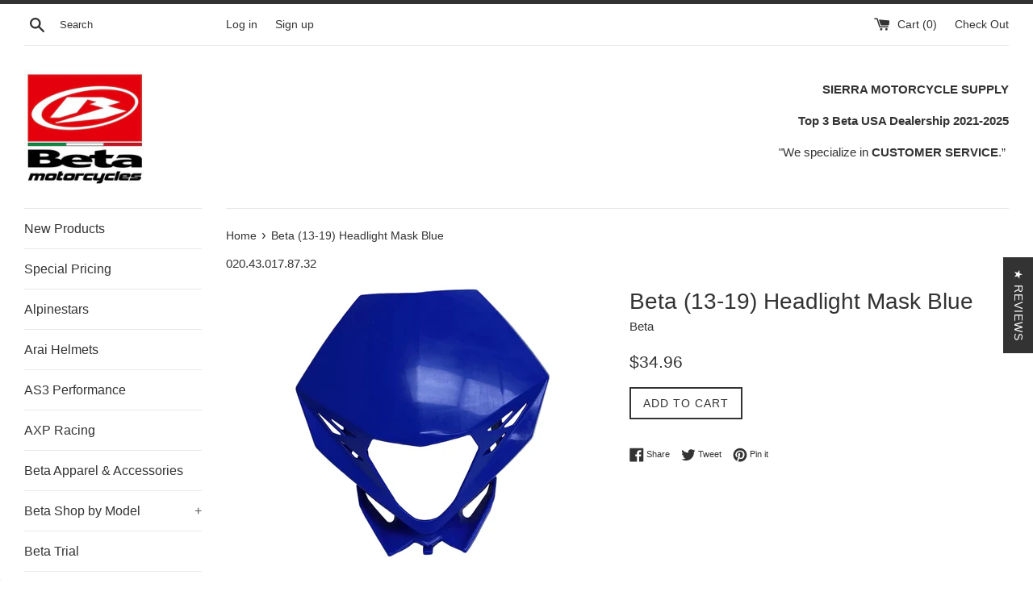

--- FILE ---
content_type: application/javascript; charset=utf-8
request_url: https://searchanise-ef84.kxcdn.com/preload_data.4R5Z6g4x0P.js
body_size: 10484
content:
window.Searchanise.preloadedSuggestions=['beta 300 xtrainer','fuel tank','skid plate','radiator guards','graphics kit','beta 200rr','beta 300rr','hand guards','plastic kit','clutch cover','air filter','foot pegs','spark plug','x trainer','seat cover','brake pedal','clutch lever','xtrainer plastics','seat concepts','pipe guard','shift lever','beta headlight','spring chart','xtrainer graphics','top end kit','gas tank','rear fender','plastics kit','rear sprocket','beta seat','radiator guard','beta 500 rr-s','chain guide','headlight mask','fork guard','beta 300 kit','oil filter','exhaust pipe','beta xtrainer','tail light','beta graphics','beta rr graphics','front fender','fan kit','brake lever','number plate','clutch plates','brake pads','fork seals','head light','front disc guard','lowering kit','frame guard','rear brake','clutch slave cylinder','kick stand','turn signals','handle bars','front sprocket','200rr parts','disc guard','spark arrestor','beta decals','throttle cable','2019 beta 300rr','radiator shroud','water pump','202 beta rr','radiator hose kit','starter motor','oil injection','ims tank','shock spring','o ring','gas cap','rear disc guard','piston kits','polisport beta','countershaft seal','kick starter','ignition cover','trail tech','slave cylinder','led headlight','axp skid plate','fork guards','top end','wheel bearing','enduro engineering','beta 300 rr 2020','low seat','frame guards','ims fuel tank','throttle tube','p tech','chain guard','battery strap','turn signal','skidplate with linkage guard','license plate holder','22 beta 300rr','hand guard','bolt kit','radiator fan','beta speedometer','fork spring','oil pump gears','2019 beta 200rr','bar risers','beta 300rr graphics','xtrainer plastic kit','beta wheels','countershaft seal kit','gasket kit','chain slider','power valve','wheel bearings','piston kit','s3 head','race wire loom','map switch','beta oem parts','beta chain','kickstart kit','foot peg','seat foam','sub frame','2022 beta 300rr','beta 450 rr','beta battery','fuel filter','linkage guard','swingarm guard','fork oil','oem beta parts','oversized gas tanks','rotor guard','fmf pipe','steering stabilizer','cooling fan','brake light','fuel pump','radiator cap','beta 300 rr','xtrainer radiator','carburetor parts','brake rotor','rebuild kit','xtrainer pipe','d s','2018 beta 300rr','wiring harness','beta xtrainer plastics','rear brake pedal','air filter cage','clutch kit','beta rr|rr-s cover','kickstand pad','motul transoil expert 10w40','fork seal','tool kit','beta hat','beta 125rr-s','master cylinder','xtrainer seat','radiator hose','front number plate','air box cover','fork bleeders','air box','tm designworks','cylinder head','shark fin','wheel spacers','2020 beta 300rr parts','kill switch','rear shock','brake pedal tip','clutch master cylinder','cycra handguards','exhaust guard','xtrainer skid plate','lithium battery','license plate','speed sensor','brake line','light switch','upper subframe','exhaust gasket','xtrainer radiator guards','x pro','fmf gnarly pipe','wire loom','2023 beta xtrainer','fmf silencer','triple clamp','top end rebuild kit','linkage bearing kits','clutch cover guard','beta xtrainer foot pegs','tank cover','liqui moly','hose kit','pipe coupler','clutch basket','beta parts','headlight switch','clutch cover gasket','rear brake lever','oil pump','rear spring','xtrainer plastic','xtrainer exhaust','rear subfender','2017 beta 300 rr','guts seat','fastway pegs','water pump rebuild','front brake','beta grips','front brake line','rear wheel','speedometer beta','beta explorer','oil cap','bar ends','fuel cap','start switch','swing arm','rear rack','front axle','beta plastics','rekluse clutch','bike stand','fork tool','top end gasket kit','thermostat switch','fork springs','motion pro','xtrainer suspension','jet kit','fuel line','race harness','oil injection removal','hour meter','clutch guard','xtrainer shock','radiator braces','2020 beta 200rr parts','twin air','slave guard','steering damper','motominded beta led','beta stickers','off-road tires','moto a','handlebar riser','oil change kit','handle bar','beta 250 rr','beta shift lever','2022 beta xtrainer','front brake pads','beta skid plate','enduro hog','lowering kit beta rr','brake clevis','power valve gasket','xtrainer air filter','drain plug','luggage rack','beta evo','beta 125 rr','beta cooling fan kit 2-stroke','xtrainer pipe guard','brake tip','300rr carburetor','xtrainer fork','turn signal switch','axle nut','bulletproof designs','rear shock spring','beta graphics kit','clutch line','airbox cover','beta rr 50','jd jetting','crank bearings','2015 beta 300rr','guts seat cover','rim decal','sub fender','radiator brace','nuetech tubliss','rear axle','2016 beta 300rr','radiator shrouds','xtrainer clutch','2015 beta rs','boano beta','kick starter kit','clutch slave','wire harness','shifter lever','xtrainer guard','beta mirror','beta kickstand','beta fuel tank','rear brake pads','polisport plastics kit','spark plug wrench','voltage regulator','voyager pro','mud flap','moose racing','beta radiator','bar riser','power valve adjuster','p3 carbon','rear rotor','throttle body','diaphragm clutch','beta xtrainer graphics','flywheel puller','fuel petcock','exhaust flange','water pump kit','in one','fork bushing','race edition','front rotor guard','engine oil','brake guard','beta rr','oil drain plug','engine guard','front rotor','swing arm guard','engine cover','main bearing','bark busters','jd jet kit','scotts stabilizer','counter shaft seal','hammerhead shift lever','brake pad','lock on grips','fan switch','300rr cdi','connecting rod','chain adjuster','2013 beta 300rr','oem parts','kick start','beta apparel','sicass racing beta turn signal','baja designs','order status','kickstand spring','xtrainer spring','ignition coil','beta jersey','bullet proof designs','beta gas tank','trail tech voyager','master link','xtrainer sprocket','wheel set','kyb fork','xtrainer shroud','s3 footpegs','beta handlebars','front brake lever','beta map switch','rim lock','spring rate chart','front wheel bearing','rear wheel seal & bearing kit','spark plug xtrainer','wrist pin bearing','supermoto wheels','radiator hoses','ignition switch','case guard','headlight strap','beta 390 rr-s','oil drain','clutch slave guard','beta x','beta rr wiring harness','smart carb','125 rr parts','beta 125 rr-s','case saver','complete seat','speedometer magnet','water pump seal','silencer guard','2018 beta 250rr','brake caliper','2021 beta 300rr','slave cylinder guard','transmission oil','oil fill plug','seat concepts beta','high compression head','arc lever','clutch gasket','spoke wrench','axle pull','front wheel','caliper guard','sticker kit','exhaust collar','p-tech skid plate','rear light','clutch tool','carbon fiber','oil plug','beta piston','fork bushings','heat shield','beta brake light','inner tube','oil seal','xtrainer frame guard','xtrainer rear fender','beta horn','air filter oil','temperature sensor','light kit','fork protectors','2022 xtrainer radiator shroud','radiator shroud set','acerbis frame guards','beta tail light','2018 beta 125rr','beta 200 rr','ohlins shock','beta 300 rx','triple clamps','xtrainer seat cover','rear spokes','starter motor repair','trail tech voyager pro','pull strap','pipe mount','oil injection removal kit','odi grips','starter relay','beta plastic','oil pump gear','thermostat bypass','xtrainer battery','2024 beta xtrainer','throttle assembly','gear oil','bar pad','xtrainer low seat','gas tanks','rear brake rotor','beta shirt','inner fender','dirt tricks','odi clamp-on','beta handguard','xtrainer spark plug','xtrainer piston','beta 390 rr','fork wrench','xtrainer forks','o rings','head bolt','beta clutch','fork cap wrench','pro circuit','turn signal kit','bar clamps','xtrainer lowering kit','p tech guard','2019 beta 250rr','fork bleeder','speedometer wire','electrical system','license plate support','beta evo parts','front brake rotor','beta rear sprocket','seat pan','header guard','oil change','bar mount','xtrainer subframe','top end gasket','xtrainer top end','swingarm bearing','giant loop','track order','no toil','tie downs','beta rear fender','wheel spacer','squadron pro','xtrainer fork guards','clutch cover o-ring','2017 beta xtrainer','red rs','2020 beta xtrainer','xtrainer headlight','comfort seat','xtrainer parts','brake spring','clutch master cylinder rebuild kit','clutch cable','xtrainer fmf','beta 430 rr','head gasket','supersprox beta','ignition cover gasket','clutch levers','rim decals','beta seats','xtrainer tank','xtrainer graphics kit','clutch springs','silencer packing','air screw','xtrainer front fender','xtrainer fuel tank','xtrainer polisport','chain tool','pipe guard beta rr','front wheel spacers','crank seal','reed valves','beta rr graphics kit','axp radiator','tall seat','r tech','x low','break lever','exhaust o ring','beta 300rr parts','upper shock bearing','2018 beta 500 rr-s','beta battery strap','trans oil','fork lug protectors','counter shaft','race loom','2023 beta 300rr','beta tank','beta xtrainer 300','irc tire','rear wheel bearing','maxxis desert it','chain lube','beta trans oil drain plug o-ring','hand grips','soft seat foam','rear tire','clutch reservoir','steering head bearing','beta flywheel','handle bar risers','clutch slave cylinder guard','steering lock','fork stickers','power valve cover','2 stroke oil','ox brake','gift card','crush washer','rear brake spring','beta rear rack','top end rebuild','bottom end kit','beta subframe','radiator grill','petcock fuel beta','lowering kit beta rr-s','linkage bearing','bullet proof','start button','rad valve','beta 250rr','dunlop d605','p3 pipe guards','fuel tanks','cooling fan kit','clutch disc','shock bearing','seal kit','arc levers','replacement reeds','radiator fan kit','throttle assembly beta','counter shaft seal kit','side stand','beta rr number plate','chain tensioner','fender bag','300rr pipe','water pump cover','beta hoodie','graphic kit','exhaust coupler','cycra probend','brp rubber-mounted scotts steering stabilizer kit','airbox wash cover','valve cover gasket','oil kit','thermostat housing','used beta wheels','decal kit','idle screw','beta plastics kit','guts soft seat foam','fuel hose','tm designs','pro taper','xtrainer chain','beta tool','bar mounts','street legal','chain block','engine ice','rescue strap','shark fin rear brake guard','t shirt','motul 710 2t 2-stroke oil','fork cap','light bulb','pilot jet','beta cooling fan kit','chain breaker','fast way','boano xtrainer','nardo grey','clutch rod','2024 xtrainer kit','hammerhead brake pedal','horn bracket','hip for','rear luggage rack','air filter cleaner','clutch perch','tire changer','beta rr 125','fork lug','msr dual sport mirror','brake fluid','battery charger','motul 7100 10w40','beta seat cover','beta xtrainer radiator guards','chain and sprockets','beta headlight mask','rear sprocket bolts','bar end','steel oil pump gear','lift strap','xtrainer fork seals','beta 300rr|xtrainer','throttle tamer','race wire','xtrainer footpegs','number plate graphics','beta oil filter','headlight bulb','kyb springs','xtrainer rear shock','xtrainer spark arrestor','rear axle nut','keihin main jets','rear brake caliper','moto minded','clutch master','banjo bolt','beta 300rr plastic','plate holder','rear brake light','piston rings','fmf gnarly','beta xtrainer graphics kit','starter clutch','headlight mask decal','beta foot pegs','2021 beta xtrainer','fork parts','fuel pump assembly','rear light beta 300rr','race edition graphics','service manual','race tech','kickstand bolt','return spring','oil gear','exhaust springs','xtrainer map switch','beta 300 crank seal','polisport xtrainer','expansion chamber','beta xtrainer shift lever','silencer protector','beta cycra handguard kit','xtrainer fender','tm design','xtrainer hand guards','2019 200rr parts','beta fuel','super moto','tie down','spark plugs','clutch master cylinder new','beta xtrainer suspension','beta acerbis','cylinder head kit','keihin needle','bottom end','ignition cover guard','xtrainer decals','front axle bolt','arc clutch levers','beta front fender 14-19','rear brake guard','beta capacitor','2017 beta xtrainer parts','front wheel spacer','motor mount','bib mousse','led light','xtrainer front disc guard','skid plates','touch up paint','fatty pipe','fuel sensor','spoke set','front disc','samcosport hose','mud guard','2023 beta rr','kyb shock','beta shifter','300rr head','xtrainer brake pedal','swing arm bearing','front disk','beta air filter','sprocket bolts','beta sticker','zeta handguards','steering lock plug','plastic kits','300rr cylinder','2016 beta xtrainer','squish measuring tool','irc tires','brp mount','thermostatic switch','front forks','carburetor kit','200rr skid plate','front brake guard','shock seal','200 rr parts','rear tires','beta 300 rr 2019','oil filter cover','chain adjusting tool','s3 cylinder head','linkage bearings','scotts steering stabilizer kit','cdi beta','cometic 300 gasket kit','rekluse clutch cover','2024 beta 300rr','rear wheel spacers','beta xtrainer seat','200rr pipe','p3 pipe guard','ims beta','xtrainer kickstand','air filter cover','preload adjuster','xtrainer top end kit','guts seat foam','front plate','rear rotor guard','new products','rr hose kit','carb kit','beta radiator guard','beta fender','xtrig beta','case guards','push rod','xtrainer clutch cover','clutch slave cylinder rebuild kit','moto-9 flex syndrome','beta wiring harness kit','300rr ecu','front axle nut','beta xtrainer pipe','clutch hose','beta 300rx','temperature switch','wind screen','rear brake clevis','kick start kit','dirt bike','enduro engineering handguards','beta racing','beta rear springs','oil injection pump','throttle position','handlebar pad','kick stand pad','funnel web','end cap','beta turn signal flasher','brake pedal return spring','hardware kit','boyesen rad valve','engine oil drain plug','beta gas cap','clutch push rod','beta o ring','3.5 gallon fuel tank','x xtrainer','beta xtrainer spark plug','rear sub fender','beta 500 rs','rear axle pull','short shift lever','beta pants','fork seal driver','spanish fly','lower fork protectors','swingarm protectors','black plastics','beta led lighting kit','beta handguards','riding gear','subframe bolt','xtrainer disc guard','main bearings','2014 250rr parts','steering stem','rear disc','xtrainer radiator guard','2016 beta 250rr','front brake master cylinder','brake snake','did chain','rear brake line','radiator grill set','beta front fender','starter switch','fuel vent','motul transoil 10w40','vent hose','rear break','link guard','beta suspension','crank case','beta key','handlebar mount','complete top end rebuild kit','sachs fork','fork decals','skf fork seals','fastway guard','cyclops light','kenda trakmaster','beta 430 rs','front guard','xtrainer pegs','steel oil pump gear kit','brake disc','flywheel cover','fork protector','brp rubber-mounted','air box clips','xtrainer fork spring','radiator louvers','front suspension kit','left hand rear brake','sprocket guard','temperature gauge','xtrainer skid plate link guard','pedal tip','beta muffler','grab handle','axle wrench','xtrainer tool kit','rear disk','beta 4 stroke','clutch washer','beta original parts','wiring loom','brake pin','fmf fatty','tps removal plug','beta 300rr top end kit','handle bar mount','xtrainer number plate','kyb forks','300rr exhaust','slave cylinder gasket','antigravity batteries','beta brake pedal','xtrainer jd jet kit','xtrainer fork tool','passenger pegs','exhaust oring','left radiator','boano forks','gear lever','fork kit','nitro tape','xtrainer oil injection','beta engine','oil fill','beta 350rr','2015 beta xtrainer','header pipe','power valve spring','200rr radiator guards','xtrainer headlight mask','exhaust mount','parts diagram','xtrainer spring chart','clutch holding tool','tank bag','skid plate xtrainer','slip on','under fender','front sprocket bolt','xtrainer gas tank','beta kick starter','seat covers','rear sub frame','beta tools','nitro mousse','exhaust seals','tmd skid plate','tire iron','output shaft seal','xtrainer lowering','beta 125rr','filter oil','low fuel sensor','marzocchi fork seals','cover guard','beta xtrainer foot peg pin','pipe spring','chain roller','fork spring chart','red headlight mask','rear rim','shock oil','bend ex','sprocket seal','xtrainer kickstarter','tug strap','beta accessories','g2 throttle tamer','2019 beta 125rr','2023 beta 200rr','xtrainer silencer','beta diode','23 beta xtrainer','shorai battery','beta chain guide','main jet','kite wheels','beta helmets','beta voltage regulator','base gasket','beta s3 head','gnarly pipe','gas can','clutch pack','sicass racing','beta tool kit','speedometer pickup','alpinestars tech 7','xtrainer clutch lever','beta decal','valve shim kit','2016 beta rs','rear master cylinder','radiator left','rear subframe','kick stand spring','300 rr race','needle jets','throttle housing','beta trials','air filter cleaning','clutch hub','case covers','shinko tires','beta rr 200','s3 punk','clutch spring','200rr clutch','inner clutch cover gasket','oil tank','beta hats','handlebar bag','rx number plate','kenda washougal','2021 beta 200rr','2014 beta 300rr','xtrainer brake','bmw s','rear wheel bearings','beta clutch basket','p-tech beta aluminum skid plate with pipe guard','beta airbox/inner fender','dynaplug pro','mirror mount','oil o ring','inner clutch cover','squish tool','tail light assembly','fork tube','brake switch','chain slide','electric starter','valve shim','wash cover','rear caliper','tracking an order','rad guard','exhaust plug','handlebar clamp','axle block','fmf xtrainer','blue plastic','radiator fan switch','rr-s plastics kit','beta fork guards','beta 480 rr','gear shift','disc cover','beta license plate light','beta 300 exhaust','xtrainer decal','bash plate','200rr plastics','2022 beta 200rr','beta 250rr stroke','125rr seat','snap ring','rear brake master cylinder','clutch plate','beta efi','rear guard','xtrainer piston kit','rear shock seal','twin air filters','black fork','spring rate','beta seat concepts','xtrainer wheels','reservoir cap','beta 500 rs radiator guard','xtrainer ims tank','sachs spring','brake return spring','rr cdi','klim dakar','spark plug cap','beta starter','bearing kit','black plastic kit','cable guide','xtrainer lever','clutch kits','rad guards','xtrainer front wheel spacers','beta xtrainer plastic','weiser stainless steel universal bottle/container holder','storage tube','hydraulic clutch','2015 beta 500 rs','beta bolt kit','axp racing','ngk spark plug','fork seal kit','beta rectifier','engine rebuild kit','hydration pack','top ene','exhaust packing','airbox cover kit','carb vent tube','2023 race edition','beta 300 cylinder','clutch reservoir covers','bottom end gasket','filter cage','front axle pull','fork stanchion','shinko cheater','beta 350 rr','beta spark plug','fuel injection','beta xtrainer shock spring','msr dual sport mirror kit','tps plug','brake pedal spring','shock rebuild kit','battery tender','speedometer guard','acerbis fork','s3 heads','g2 throttle','gas cap vent tube','odi rogue','friction disc','beta rr|rr-s 20 xtrainer 23 comfort seat','soft seat','liqui moly 2t','fork decal','beta rrs','shock seal head','engine mount','flex bars','shaft seal','xtrainer speedometer','brake rotors','beta techno','beta cdi','xtrainer starter','jetting chart','lowering spring','radiator right','chain blocks','valve cover','beta brake','beta clutch cover','xtrainer brake lever','beta dubya','forma boots','grey plastics','key plug','xtrainer shifter','xtrainer engine','xtrainer cylinder','exhaust bracket','footpeg spring','beta front brake master cylinder rebuild kit','frame guard set','beta heat shield','beta oil','impeller kit','head bolts','hose clamps','rear linkage','tool bag','muc off','bark buster','beta xtrainer clutch lever','key chain','swing arm guards','2025 race edition','temp sensor','copper washer','p-tech beta xtrainer','brake hose','plastic kit xtrainer','beta hand guards','kenda ibex','speedometer beta 2016','dunlop at82','my order','at81 ex','fork cap tool','beta clutch gasket','chain and sprocket kit','tank shrouds','golden tyre','all balls','xtrainer shrouds','beta reeds 300 rr','handle bar clamp','fuel regulator','beta rx','p tech radiator','200rr exhaust','dumonde tech','clutch cylinder','300rr tank','wheel hub','beta head light','beta fan','clutch drum','pivot pegz','xtrainer skid','lithium battery charger','filter skins','rear brake disc guard','seat base','2020 300rr race edition','poly sport','bottom end gasket kit','chain adjusters','beta 300rr rear fender','scalvini two-stroke','xtrainer springs','beta xtrainer air filter','foot peg pin','beta top end gasket kit','exhaust rubber','front brake light switch','beta fan kit','oversized tank','fastway beta fit version 2 handguard kit','rear brake tip','oil injection kit','lug guard','beta jacket','side panels','dual sport mirror','bikemaster dual sport mirror','300rr air filter','300rr radiator','shoei vfx-evo','fan bracket','engine bolt','xtrainer radiator shroud','block off','rear hub','beta led','exhaust spring','zeta xc handguards','outer clutch cover','bar clamp','all 300rr parts','fly wheel puller','break pads','muffler packing','beta turn signal','grip glue','front brake caliper','horn switch','fork tools','2025 beta xtrainer','flag handguard','srt pipe','beta 300 xtrainer plastic','beta factory','p tech skid plate','brake levers','tab washer','hose guide','beta spring chart','sub frame bolt','case cover','brake bolt','dashboard brackets','beta clutch slave cylinder','gas cap gasket','oversized tanks','cometic 300|250 top end gasket kit','voyager gps','lift straps','clutch friction disc set','motul oil','lower shock bearing','thermo switch','lower subframe','xtrainer frame guards','crank bearing','beta 2-stroke rr 20 3.5 gallon fuel tank','xtrainer protection','wash plug','break pedal','coolant kit','2020 beta 300rr','reed valve','shock rebuild','break light','handlebar risers','oil screen','cyclops headlight','beta part','engine bolts','dubya front wheel guard spacer','cargo rack','shock bolt','beta 200rr graphics','clutch cover o ring','beta x xtrainer','shift shaft','beta exhaust','beta xtrainer frame guards','beta clutch lever','lower temp thermoswitch','pit mat','axp radiator guard','front caliper','disk cover','p3 fmf pipe guard','shock bladder','steering bearing','air boot','subframe arm','beta front sprocket','jd jet','michelin enduro','reed gasket','xtrainer rear brake','x plastic','gasket set','feeler gauge','beta 300rr footpegs','skf beta wheel seal & bearing kit','knee brace','clutch rebuild kit','crankshaft bearing','beta rr-s seat','rear tail light','300 rr pipe','dunlop mx34','mar dual sport mirror','domino throttle','beta front wheel spokes','beta wiring harness','200rr pipe guard','connecting rod 300rr','xtrainer shift lever','300 rr radiator','50 tooth rear sprocket','beta rr plastics kit','xtrainer graphic','xtrainer foot pegs','engine case','engine mounting bolt','cycra shield','key switch','2019 graphic kit','double take','beta 300 pipe','beta light','upper fork guards','connecting rod kit','engine guards','key blank','2018 beta xtrainer 300','head o ring','xtrainer throttle cable','turbine core','cam chain tensioner','2019 plastic kit','seat concept','fuel tank cap','beta bodywork','radiator 300rr','pro x','200rr clutch cover','lower seat','rim tape','ignition guard','xtrainer chain guide','carb screw','cyclops beta','beta 2-stroke clutch cover o-ring','trail tech fan','13t sprocket','decal set','pipe guards','beta 300rr 2015','dry break','beta 125 rr parts','scalvini beta','brake peg','2018 390 rr parts','kickstand foot','2017 rr racing graphics','pinch bolt','oil pump gear kit','swingarm guards','ims tank xtrainer','billet pipe coupler','bmw part','pipe mounts','rear tail','4 gallon tank','needle bearing','engine cover guards','heavy duty tubes','rubber band','speed sensor magnet','titanium footpegs','xtrainer cover','beta countershaft spacer kit','air cleaner','beta trial','xtrainer spark','exhaust valve','rear turn signals','beta 300rr cylinder','beta xtrainer skid plate','fmf spark arrestor insert','stickers set','aluminum skid plate','beta chain adjusting tool','300rr spark plug','power valve spring kit','beta 200rr clutch','beta rs','service manual for','blue headlight mask','foot brake lever','beta late airbox cover clip set','sachs tool','shock gasket kit','shim kit','xtrainer linkage guard','skf mud','spanish fly spark arrestor','beta t shirt','rr graphics','beta 300rr seat','beta xtrainer rekluse','beta xtrainer headlight','beta 200rr radiator','front fork guards','charging system','radiator cover','250rr parts','breather block','electronic unit','xtrainer gasket','x trig','motor oil','mud scraper','front brake disc guard','blinker kit','fender brace','sic ass','xtrainer guards','125rr parts','oil seal kit','beta 300rr clutch','beta kickstand pad','beta xtrainer exhaust pipe','fmf spark arrestor','spec bolt','xtrainer black','kite wheel','tire repair','fuel lines','p tech plate','300rr plastics','wrist pin','beta 200 race','2t oil','carbon pipe guard','gear shift lever','fmf turbine 2.1 turbine','o ring chain','transmission oil plug','right radiator','fuel pressure','air box wash cover','brake cover','2021 beta 250rr','grip donuts','beta tank cover','fresco pipe','scotts steering','front rim','300rr clutch','front wheel bearings','22 beta+300rr','beta xtrainer brake pedal','shifter seal','beta 200 rr skid plate','xtrainer performance pipe','300rr piston kit','hour meter kit','jetting kit','beta 350 race edition','flange bolt','300rr skid plate','engine parts','200 rr radiator','fork oil 5w','2019 beta xtrainer','brake bleeder','dual map switch','clutch fluid','water pump rebuild kit','beta countershaft','beta pipe','rear frame','2018 rr graphics','300rr wire loom','beta 300rr head','cover gasket','squadron headlight','oversized water pump kit','vhm cdi','exhaust bolt','parts manual','brake line bracket','seat concepts low','flo clutch lever','explorer disc brake kit','renthal chain','front fork','sprocket bolt','beta spacer','xtrainer handlebar','shift shaft seal','crank shaft','x fork','beta 300rr 2019','beta spring','2018 beta xtrainer','xtrig adjuster','beta rack','beta 300rr pipe','xtrainer front sprocket','headlight shroud','fmf header','bolt kits','stop switch','lower chain guide','2023 200 race graphics','coolant hose','beta rear wheel spoke/nipple beta','ohlins rxf','shock wrench','boano graphics kit','brembo clutch master','2019 beta rrs','250 top end','beta xtrainer 2018','2024 300rr race','xtrainer jetting','rear brake pad','seal driver','clutch rebuild','beta ignition cover','race wire harness','left radiator 300rr','spark plug gasket','beta xtrainer starter','beta 200 clutch','nitromousse plushie','white plastics','rally tank','axp skid','beta 300 clutch','chain cleaner','frame protector','shroud bolt','xtrainer rear sprocket','rear strap','seat bolt','boano pipe guard','main bearing set','beta riding pants','pipe cover','beta tps','front tire','gripper seat','beta turn signal kit','200rr piston','beta oil pump gears','gear shifter','shock seal kit','beta rev 3','evo brake pedal','rr filter','beta 300 red','beta 200rr skid plate','fmf q4','beta shark fin rear disc guard','beta front number plate','shock springs','ims gas tank','idle adjustment screw','fmf exhaust','beta 300rr skid plate','start stop switch','v force','handlebar clamps','race harness beta','arc brake lever','300 piston kit','xtrainer fork guard','arai vx-pro4','fork suspension parts','beta skid p','beta 200rr 2024','200rr map','polisport beta 4-stroke 20 cover guard','battery strap xtrainer','carb boot','ohlins cartridge','fork guard set','drain plug o-ring','wheel sensor','oil drain plug o-ring','xtrainer oil','tm design skid plate','handlebar mounts','polisport ignition cover','oil filler','fork protection','mousse lube','bet 300rr s','beta xtrainer spring','pipe guard xtrainer','beta oil injection diode plug','xtrainer kit','pro bend','beta mat','suspension tools','radiator guards xtrainer','beta 200 skid plate','beta 300 pro','beta radiator cap','x graphics','beta 2020 graphics','beta low seat','beta lowering kit','wrap around','water pump hose','order tracking','cooling fan switch','polisport beta clutch cover guard','compression adjuster','lower fork guard','fuel screw','banjo bolt kit','crank seals','chain bolt','beta 200 rr race','clutch xtrainer','beta oil injection capacitor plug','vent tube','x radiator','xtrainer skidplate','oem handlebars','x seat','rrs rear','beta evo exhaust','xtrainer brake pads','radiator cap 2.0','folding levers','xtrainer rear spring','clutch parts','clutch friction','bs battery','beta rr x pro','drive chain','acerbis x-brake','radiator shroud set red','throttle cam','beta 20 300rr','beta 300rr radiator','brake rebuild','chain brush','beta super moto','beta 430|480 4-stroke','beta race wiring','wrist pin bearing bearing beta 200rr','300rx cylinder','fork guard decals','xtrainer chain guard','pipe o-ring','fasst flex','bomber switch','xtrainer fan','300 top end kit','carburetor vent','liqui moly 4t 10w50','beta xtrainer radiator','control switch','klim nac pak','foot brake','sidi crossfire','inner frame guard','rubber strap','xtrainer bolt kit','exhaust flange beta','axle bolt','pipe o-ring set','fork saver','polisport restyle kit','beta xtrainer 2023','beta shock','beta rear','beta t-shirt','xtrainer shock spring','arc clutch lever','300rr top end kit','tubliss bladder','beta supermoto','300rr sprocket','top end xtrainer','am soil','fasst beta','2020 xtrainer graphics','squadron sport','marzocchi fork','body kits','cush drive','kickstand rubber','weiser stainless steel universal holder','low boy','friction plates','shinko r525 cheater','oil gears','beta complete seat','beta xtrainer subframe','beta xtrainer low seat','300rr graphics','beta motorcycles','complete engine','air screw kit','oil check','2018 beta 300rr parts','beta 300rr race','wide seat','sachs bushings','300rr subframe lower','23 390 rr clutch','temp switch','fmf powercore','beta fuel cap','blue wheel','beta xtrainer light','seal head','torque wrench','shock bladder kit','rekluse radius','oil line','battery cable','red bolts','xtrainer filter','headlight mask red','rear spoke','300 rr starter relay','pillow top','gas gas','x pipe','irc tr-11','steering head','beta linkage','dirt bikes','beta fuel pump','safety screw','suspension link','2020 beta 300rr plastics','rear break lever','xtrainer light','beta fork','2023 300rr graphics','beta xtrainer front disc guard','radiator xtrainer','xtrainer wheel','beta polisport','beta xtrainer plastics kit','water pump seal kit','delete kit','xtrainer front number plate','tire tube','beta xtrainer headlight mask','graphics xtrainer','beta xtrainer pipe guard','race graphics','beta water pump','air filters','geomax at82','beta 300rr 2020','beta 300rr air filter','maxxis desert','xtrainer radiator shrouds','beta xtrainer slave guard','beta xtrainer lowering kit fork spring','black plastic','spark plug wire','xtrainer horn','slave cylinder rebuild kit','xtrainer airbox','xtrainer head','beta o-ring','front light','2011 beta rr','beta piston kit','frame paint','six days','x skid plate','brake guide','fork covers','beta rr 250 2013','2023 xtrainer parts','power valve covers','battery x','dubya supermoto wheels','2018 beta plastic','2019 beta plastics','white airbox','rx kickstand','enduro engineering skid plate','beta xtrainer shrouds','2-strokes electric','xtrainer mask','air bleeders','beta forks','oil tube','chain tension','brake pedal bearings','2025 xtrainer radiator','oil filters','fork seal protection','filter cleaner','brake cylinder','250rr clutch','brake cable','big bore kit','rear nut','moose racing forged shift','cooling fan 300','beta enduro','pro x clutch','jd jetting kit','rear brake disc','fork adjuster','300 rr exhaust','seat for','2021 beta xtrainer front','beta xtrainer decals','beta rr 480','beta gasket','return policy','blue plastics','kick kit','spark plug tool','samcosport silicones','radiator 4 t','msr fuel bottle mount','beta headlight switch','gold chain','motor bolt','lower fork','number plate beta 300rr','beta 125 rr 2-stroke','beta xtrainer battery','power valve springs','rotor bolt','keihin fcr','2013 beta rr','5.2 gallon fuel tank','ufo dual sport mirror','shock tool','rear bearing','ee hand guard','asv lever','300rr parts','motor mounting','evo 4t','fuel valve','beta 300 rr 2022','hammerhead brake','exhaust o-ring spring kit','directional light','controls handlebars','chain and sprocket','2020 graphics kit','handguard kit','p tech xtrainer','countershaft sprocket','speedo magnet','beta 200 radiator','fuel filter beta','hose clamp kit','fuel elbow','electric fan','beta oem','rrs graphics kit','2020 beta 250rr parts','lower link','starter button','parts 2019 200rr','300rr ignition coil','bulb led','rr oil change kit','xtrainer front rotor guard','fmf beta','beta xtrainer tail light','flange guard','xtrainer air','beta chain slider','oil filter o-ring','xtrainer plastics kit','tall seat cover','repair manual','2019 200rr graphics','threaded insert','triple clamp bolts','2017 graphics kit','gas tanks beta','300rr piston','xtrainer rear','wurth contact circuit cleaner','brakes beta','baja designs headlight','blue fender','200rr top end','beta rr-s 2020','dot tire','rr seat','rim locks','2018 beta rr-s','chain slack','air cage','sprocket cover','polisport cover','cycra pro bend','nuetech tubliss replacement bladder','beta springs','indicator light','wheel sets','beta hand grips','handlebar switch','beta xtrainer exhaust','beta pipe guard','p-tech xtrainer','rrs plate','front brake pad','parts beta 300rr','xtrainer s3 head','beta flag','flexx handlebars','beta cylinder','front fender brace','brp handguard','2018 xtrainer parts','kill switches','hose clamp','beta 200 rr parts','stainless front brake line','air intake','gear bag','beta carburetor','2023 beta xtrainer radiator shroud','seat xtrainer','beta brake lever','red plastic','fuel unit','2019 300rr silencer','oil plug o-ring','seat strap','rear caliper guard','beta fork bleeders','head pipe','airbox clip','rear master cylinder rebuild','friction disc set','long range','efi fuel tank','flo footpegs','x rebuild','rear sprocket 300rr','2017 beta 300rr','2020 xtrainer plastics','beta 300 plastic','beta gear','tank vent','300rr seat','2019 beta rr','beta 200rr race','beta xtrainer rear fender','2016 graphics kit','red plastic kit','bottom end rebuild','beta riding gear','rear mud guard','2025 200rr race','back side','oem part\'s xtrainer','housing rubber','beta 300 should','oil pressure','300 rx headlight','beta clutch master','quick turn','clutch case','sub mount','head kit','brake disk','300rr fuel tank','brake sensor','xtrainer kickstart','dust cover','beta sprocket','clutch oil','slave cylinder rebuild','s3 pipe','beta 300 rr graphics','low fuel','front hub','footpeg pin','beta xtrainer clutch','vhm head','front spring','acerbis handguard','shift seal','brake kit','2022 xtrainer clutch','frame bolt','beta xtrainer spring chart','clutch and brake levers','brake pins','twin air filter','unabiker xtrainer','waterpump rebuild','200rr race edition','clutch covers','break pad','zeta armor handguard xc deflectors','beta evo 300','beta 450rx','front break line','radiator plastic','beta xtrainer fork','18 rear wheel','high compression','beta license plate','19 beta 300rr','beta 2022 xtrainer','seal saver','ktm 2-stroke','check order','steering bearings','clutch o ring','xt-r shock','pipe bracket','front brake disc cover','200rr air filter','beta throttle cable','rear light fender beta','short lever','piston cylinder','moose brake','customer service','s3 footpeg','kick stand bolt','special bolt','trials tire','beta plastic kit','shock adjuster','fork wear ring','beta rr plastic kit','beta 300rr radiator guard','safety wire','lower springs','fuel cap vent','piston ring','2017 300rr piston','oil filler plug','wheel bearing kit','hand guard kit','rectifier beta original','vhm 200rr','crankshaft beta','license plate frame','xtrainer slave cylinder','clutch set','shroud bolts','fastway linkage','unabiker radiator','h4 led','flo motorsports','125 rr-s spring chart','xtrainer slave','tank cap','23 xtrainer plastics','beta oil change kit','gas caps','evo brake pad','rr tank cover','guts low seat beta xt','guts low seat blue','beta explorer parts','beta 250rr sachs fork tool','2024 250rr top end','dunlop geomax mx33 rear tires','master cylinder rebuild'];